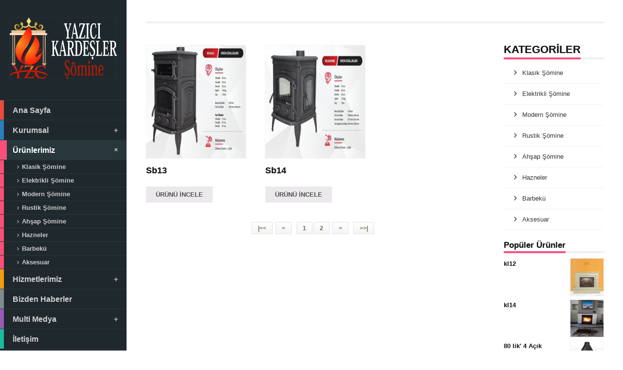

--- FILE ---
content_type: text/html; charset=UTF-8
request_url: https://yazicikardeslersomine.com/kategori-dokum-soba-132-sayfa-2.html
body_size: 6330
content:
<!doctype html>
<!--[if lt IE 7]> <html class="no-js lt-ie9 lt-ie8 lt-ie7" lang="en-US"> <![endif]-->
<!--[if IE 7]>    <html class="no-js lt-ie9 lt-ie8" lang="en-US"> <![endif]-->
<!--[if IE 8]>    <html class="no-js lt-ie9" lang="en-US"> <![endif]-->
<!--[if gt IE 8]><!--> 
<html class="no-js" lang="en-US">
 <!--<![endif]-->
<meta http-equiv="content-type" content="text/html;charset=UTF-8" />
<head>
  <meta charset="utf-8">
 
<title>Ürünler / </title>
<meta name="description" content="Yazıcı Kardeşler Şömine">
<meta name="keywords" content="Devrek Şömine, Bartın Şömine, Zonguldak Şömine, Batıkaradeniz de şömine, karadeniz de şömine, bartın şömineci, devrek şömineci, zonguldak şömineci, yazıcı kardeşler şömine, şömine, devrek şömine, zonguldak şömine, uygun fiyatlı şömine, profesyonel şömine, bartın şömine, karabük şömine, bolu şömine, mengen şömine, ankara şömine, kırıkkale şömine, yazıcı şömine, soba, şömineci, ankara şömine, kars şömine, karabük şömine, kastamonu şömine, safranbolu şömine, gümüşhane şömine, şömineci,filyos şömineci, elektirikli şömine,şömineci, bursa şömineci, hazneli şömine, ısıtmalı şömine, ">
<meta name="author" content="Ofisimo.com"/> 
<meta name="viewport" content="width=device-width, initial-scale = 1.0, maximum-scale=1.0, user-scalable=no" />   
 <link rel='dns-prefetch' href='http://fonts.googleapis.com/' />
  
		<style type="text/css">
img.wp-smiley,
img.emoji {
	display: inline !important;
	border: none !important;
	box-shadow: none !important;
	height: 1em !important;
	width: 1em !important;
	margin: 0 .07em !important;
	vertical-align: -0.1em !important;
	background: none !important;
	padding: 0 !important;
}
</style>

<link rel='stylesheet' id='woocommerce-layout-css'  href='style/wp-content/plugins/woocommerce/assets/css/woocommerce-layout72e6.css?ver=2.6.4' type='text/css' media='all' />
<link rel='stylesheet' id='woocommerce-smallscreen-css'  href='style/wp-content/plugins/woocommerce/assets/css/woocommerce-smallscreen72e6.css?ver=2.6.4' type='text/css' media='only screen and (max-width: 768px)' />
<link rel='stylesheet' id='woocommerce-general-css'  href='style/wp-content/plugins/woocommerce/assets/css/woocommerce72e6.css?ver=2.6.4' type='text/css' media='all' />
<link rel='stylesheet' id='samba_custom_style-css'  href='style/wp-content/themes/samba/css/main343a.css?ver=5.3.13' type='text/css' media='all' />

<meta name="google-site-verification" content="ylw0WhBLx446y-AvVRf5eb99UdgpEXDcp3c6YI-Ec74" />

<link rel='stylesheet' id='samba_custom_style-css'  href='style/style.css' type='text/css' media='all' />
<link rel='stylesheet' id='prk_header_font-css'  href='http://fonts.googleapis.com/css?family=Rambla%3A400%2C700%2C400italic%2C700italic&amp;subset=latin%2Clatin-ext&amp;ver=4.6.1' type='text/css' media='all' />
<link rel='stylesheet' id='prk_body_font-css'  href='http://fonts.googleapis.com/css?family=PT+Sans%3A400%2C700%2C400italic%2C700italic&amp;ver=4.6.1' type='text/css' media='all' />
<script type='text/javascript' src='style/wp-includes/js/jquery/jqueryb8ff.js?ver=1.12.4'></script>
<script type='text/javascript' src='style/wp-includes/js/jquery/jquery-migrate.min330a.js?ver=1.4.1'></script>
<script type='text/javascript' src='style/wp-content/plugins/mailchimp/js/scrollTo6bc5.js?ver=1.5.2'></script>
<script type='text/javascript' src='style/wp-includes/js/jquery/jquery.form.min018d.js?ver=3.37.0'></script>
<script type='text/javascript'>
/* <![CDATA[ */
var mailchimpSF = {"ajax_url":""};
/* ]]> */
</script>
<script type='text/javascript' src='style/wp-content/plugins/mailchimp/js/mailchimp6bc5.js?ver=1.5.2'></script>

<!--[if lte IE 9]><link rel="stylesheet" type="text/css" href="http://www.pirenko.com/samba-v4/style/wp-content/plugins/js_composer-481/assets/css/vc_lte_ie9.min.css" media="screen"><![endif]--><!--[if IE  8]><link rel="stylesheet" type="text/css" href="http://www.pirenko.com/samba-v4/style/wp-content/plugins/js_composer-481/assets/css/vc-ie8.min.css" media="screen"><![endif]--><noscript><style type="text/css"> .wpb_animate_when_almost_visible { opacity: 1; }</style></noscript> 
</head>
<body class="page page-id-3030 page-template page-template-page-sections page-template-page-sections-php post-type-archive-product single single-product postid-1168 woocommerce woocommerce-page page-template-template_portfolio_accordion-php samba_theme samba_left_nav samba_left_align samba_responsive wpb-js-composer js-comp-ver-4.8.1 vc_responsive">
       <div id="dump"></div>
    <div id="prk_pint" data-media="" data-desc=""></div>
    <div class="ultra_wrapper">
    <div id="wrap" class="container columns extra_pad boxed_lay centered" role="document">
      <div id="prk_responsive_menu">
        <div id="prk_resp_inner">
        <div id="nav-collapsed-icon" data-effect="st-effect-14">
          <div class="prk_menu_block"></div>
          <div class="prk_menu_block"></div>
          <div class="prk_menu_block"></div>
        </div>
        
<a href="index.php" class="fade_anchor">
<div id="responsive_logo_holder">

<img src="upload/manset/SYTE_LOGO.png" alt="YAZICI KARDEŞLER ŞÖMİNE" width="220" height="78" class="prk_small_logo_image" />
        
          </div>
        </a>
<div id="alt_logo_holder" data-effect="st-effect-14">

<img id="prk_alt_logo_image" alt="YAZICI KARDEŞLER ŞÖMİNE" src="upload/manset/SYTE_LOGO.png" width="80" height="69" />
        
       
            </div>
        <div id="back_to_top-collapsed">
          <div class="navicon-arrow-up-2"></div>
        </div>
        
        
      </div>
    </div>
      <div id="body_hider"></div>
<div id="st-container" class="st-container">
 
    <!-- content push wrapper -->

    <div class="st-pusher">
      <div id="menu_section">
        <div id="logo_holder" class="columns twelve fade_anchor">
        
<a href="index.php">

<img src="upload/manset/SYTE_LOGO.png" alt="YAZICI KARDEŞLER ŞÖMİNE" width="220" height="78" class="prk_logo_image" />
        
    
				   </a> 
                   
            </div>
            <div class="clearfix"></div>
        <div class="opened_menu twelve"> 
            <nav id="nav-main" class="nav-collapse collapse" role="navigation">
                <div class="nav-wrap">
<ul class="sf-menu sf-vertical">

<li id="menu-item-4" class="menu-item menu-item-type-custom menu-item-object-custom  menu-item-has-children"><a href="index.php" data-color="#e74c3c">Ana Sayfa</a></li>


<li id="menu-item-42" class="menu-item menu-item-type-custom menu-item-object-custom  menu-item-has-children"><a href="#" data-color="#2980b9">Kurumsal</a>
<ul class="sub-menu">
		
<li id="menu-item-41" class="menu-item menu-item-type-post_type menu-item-object-page"><a href="sayfa-firmamiz-hakkinda-48.html" data-color="#2980b9">Firmamız Hakkında</a></li>
 
<li id="menu-item-41" class="menu-item menu-item-type-post_type menu-item-object-page"><a href="sayfa-misyonumuz-47.html" data-color="#2980b9">Misyonumuz</a></li>
 </ul>
</li>


<li id="menu-item-43" class="menu-item menu-item-type-custom menu-item-object-custom active active menu-item-has-children"><a href="#" data-color="#f94f7a">Ürünlerimiz</a>
<ul class="sub-menu">

	<li id="menu-item-2763" class="menu-item menu-item-type-post_type menu-item-object-page "><a href="kategori-klasik-Somine-123-sayfa-1.html" target="_self" data-color="#f94f7a">Klasik Şömine</a></li>

	<li id="menu-item-2763" class="menu-item menu-item-type-post_type menu-item-object-page "><a href="kategori-elektrikli-Somine-126-sayfa-1.html" target="_self" data-color="#f94f7a">Elektrikli Şömine</a></li>

	<li id="menu-item-2763" class="menu-item menu-item-type-post_type menu-item-object-page "><a href="kategori-modern-Somine-129-sayfa-1.html" target="_self" data-color="#f94f7a">Modern Şömine</a></li>

	<li id="menu-item-2763" class="menu-item menu-item-type-post_type menu-item-object-page "><a href="kategori-rustik-Somine-128-sayfa-1.html" target="_self" data-color="#f94f7a">Rustik Şömine</a></li>

	<li id="menu-item-2763" class="menu-item menu-item-type-post_type menu-item-object-page "><a href="kategori-ahsap-Somine-130-sayfa-1.html" target="_self" data-color="#f94f7a">Ahşap Şömine</a></li>

	<li id="menu-item-2763" class="menu-item menu-item-type-post_type menu-item-object-page "><a href="kategori-hazneler-131-sayfa-1.html" target="_self" data-color="#f94f7a">Hazneler</a></li>

	<li id="menu-item-2763" class="menu-item menu-item-type-post_type menu-item-object-page "><a href="kategori-barbeku-114-sayfa-1.html" target="_self" data-color="#f94f7a">Barbekü</a></li>

	<li id="menu-item-2763" class="menu-item menu-item-type-post_type menu-item-object-page "><a href="kategori-aksesuar-112-sayfa-1.html" target="_self" data-color="#f94f7a">Aksesuar</a></li>
</ul>
</li>



<li id="menu-item-44" class="menu-item menu-item-type-custom menu-item-object-custom  menu-item-has-children"><a href="#" data-color="#f39c12">Hizmetlerimiz</a>
<ul class="sub-menu">
</ul>
</li>
<li id="menu-item-4" class="menu-item menu-item-type-custom menu-item-object-custom  menu-item-has-children"><a href="haberler-1.html" data-color="#7f8c8d">Bizden Haberler</a></li>

<li id="menu-item-2806" class="menu-item menu-item-type-custom menu-item-object-custom  menu-item-has-children"><a href="#" data-color="#9b59b6">Multi Medya</a>
<ul class="sub-menu">
	<li id="menu-item-2763" class="menu-item menu-item-type-post_type menu-item-object-page"><a href="galeri-1.html" data-color="#9b59b6">Resim Galerisi</a></li>
	<li id="menu-item-2804" class="menu-item menu-item-type-post_type menu-item-object-page"><a href="videolar-1.html" data-color="#9b59b6">Video Galerisi</a></li>
</ul>
</li>

<li id="menu-item-46" class="menu-item menu-item-type-custom menu-item-object-custom  menu-item-has-children"><a href="iletisim.html" data-color="#1abc9c">İletişim</a></li>

</ul>               </div>
            </nav>
        </div>
        <div class="clearfix"></div>
        <div id="samba_collapse_menu" class="close_flagger">
            <div class="navicon-arrow-left-2"></div>
        </div>
        
        
        
        <div id="height_helper"></div>
          
          
          
          <div class="footer">
            <footer id="content-info" role="contentinfo">
                <div id="footer_bk">
 <div id="footer_in">
<div class="widget-1 widget-first prk-widget-body">
<div id="search-3" class="widget-1 widget-first widget widget_search twelve columns"><div class="widget-1 widget-first widget-inner-footer">
                              

<form role="search" class="form-search" method="get" action="ara-sonuc.html">
	<div class="sform_wrapper">
  		<input type="text" id="q" value="" name="tag" class="search-query pirenko_highlighted" placeholder="Ürün Arama..." />
  		<button class="icon-search" type="submit"></button>
    </div>
</form>

</div></div>


<div class="clearfix"></div></div>

<div class="widget-2 widget-last prk-widget-body"><div id="pirenko-social-widget-2" class="widget-2 widget-last widget pirenko-social-widget twelve columns"><div class="widget-2 widget-last widget-inner-footer">			


<div class="pirenko_social squared">
         
  <div class="social_img_wrp" style="width:34px;height:34px;float:left;"><a href="http://facebook.com/yazicikardeslersomine" title="Facebook" target="_blank" class="tipped"><img src="style/wp-content/plugins/samba_framework/inc/theme_widgets/pirenko-social-links/icons/squared/facebook.png" class="pir_icons " width="34" height="34" alt="Facebook" /></a></div>
                
<div class="social_img_wrp" style="width:34px;height:34px;float:left;"><a href="http://instagram.com/yzckardeslersomine?igshid=1rsrejvdtmx2" title="Instagram" target="_blank" class="tipped"><img src="style/wp-content/plugins/samba_framework/inc/theme_widgets/pirenko-social-links/icons/squared/instagram.png" class="pir_icons " width="34" height="34" alt="Instagram" /></a></div>
                
                
<div class="social_img_wrp" style="width:34px;height:34px;float:left;"><a href="" title="You Tube" target="_blank" class="tipped"><img src="style/wp-content/plugins/samba_framework/inc/theme_widgets/pirenko-social-links/icons/squared/pinterest.png" class="pir_icons " width="34" height="34" alt="You Tube" /></a></div>
                
                <div class="social_img_wrp" style="width:34px;height:34px;float:left;"><a href="" title="Twitter" target="_blank" class="tipped">
                <img src="style/wp-content/plugins/samba_framework/inc/theme_widgets/pirenko-social-links/icons/squared/twitter.png" class="pir_icons " width="34" height="34" alt="Twitter" /></a></div>	
       
                <div class="clearfix"></div>
			</div>
			</div></div><div class="clearfix"></div></div>			
			<script type="text/javascript">
				jQuery(document).ready(function()
				{		
						jQuery('.pir_icons').hover(
						function() 
						{
							//alert (slider.count);
							jQuery(this).stop().animate({'opacity':0.75}, 150 );
						},
						function()
						{
							jQuery(this).stop().animate({'opacity':1}, 150 );
						});
				});
					
			</script>
                                          <div class="clearfix"></div>
                          </div>
                                              <div class="clearfix"></div>
                      <div id="after_widgets">
                        <div id="copy" class="twelve columns">
                              Copyright &copy; 2021  YAZICI KARDEŞLER ŞÖMİNE </div>
                        <div id="back_to_top">
                            <div class="navicon-arrow-up-2">
                            </div>
                        </div>
                          <div class="clearfix"></div>
                      </div>
                                      </div>
            </footer>
        </div>
  </div>
   <div class="st-content"><!-- this is the wrapper for the content -->
            <div class="st-content-inner"><!-- extra div for emulating position:fixed of the menu -->
                <!-- the content -->
            </div><!-- /st-content-inner -->
        </div><!-- /st-content -->
</div>
</div> 
          
  <div id="top_bar_wrapper" class="on_blog">
      <div class="fifty_button left_floated">
          <div id="samba_close" class="site_background_colored" title="To Blog">
            <div class="navicon-close"></div>
          </div>
      </div>
      <div class="fifty_button left_floated fade_anchor">
          <div id="samba_left" class="left_floated site_background_colored">
            <div class="mover">
              <div id="prk_left_1" class="left_floated navicon-arrow-left-3"></div>
              <div id="prk_left_2" class="left_floated navicon-arrow-left-3 second"></div>
            </div>
          </div>
      </div>
      <div class="fifty_button left_floated fade_anchor">
          <div id="samba_right" class="left_floated site_background_colored">
            <div class="mover">
              <div id="prk_right_1" class="left_floated navicon-arrow-right-3"></div>
              <div id="prk_right_2" class="left_floated navicon-arrow-right-3 second"></div>
            </div>
          </div>
      </div>
  </div>
  
  
  
  <div id="prk_ajax_container">
<div id="centered_block" class="prk_inner_block columns centered main_no_sections">
<div id="main_block" class="row prk-woocommerce page-1163">
    <div id="headings_wrap" data-img="no" class="bd_headings_text_shadow zero_color">
          <div class="single_page_title">
            <div class="prk_titlify_father">
            <h1 class="header_font">
                                 
            </h1>
          </div>
          </div>
          <div class="clearfix"></div>
      </div>
    <div id="content" class="row">
        <div id="main" role="main" class="main_no_sections prk_normal_page">
          <div class="twelve columns sidebarized">
          <div class="woo_columns">

				<ul class="products">

         					
<li class="post-1599 product type-product status-publish has-post-thumbnail product_cat-gifts product_tag-cold product_tag-fresh product_tag-varied  instock sale shipping-taxable purchasable product-type-simple">
	<a href="urun-sb13-1599.html" class="woocommerce-LoopProduct-link">
	 
<img width="600" height="600" src="upload/resimler/mini/WhatsApp_Image_2023-02-23_at_15.16.26_1.jpeg" class="attachment-shop_catalog size-shop_catalog wp-post-image" alt="lebleu_21" title="lebleu_21" srcset="upload/resimler/mini/WhatsApp_Image_2023-02-23_at_15.16.26_1.jpeg 600w, upload/resimler/mini/WhatsApp_Image_2023-02-23_at_15.16.26_1.jpeg 150w, upload/resimler/mini/WhatsApp_Image_2023-02-23_at_15.16.26_1.jpeg 300w, upload/resimler/mini/WhatsApp_Image_2023-02-23_at_15.16.26_1.jpeg 800w" sizes="(max-width: 600px) 100vw, 600px" />

<h3>Sb13 </h3>
	
</a>

<a rel="nofollow" href="urun-sb13-1599.html" class="button product_type_simple add_to_cart_button ajax_add_to_cart">ÜRÜNÜ İNCELE</a></li>
					
<li class="post-1600 product type-product status-publish has-post-thumbnail product_cat-gifts product_tag-cold product_tag-fresh product_tag-varied  instock sale shipping-taxable purchasable product-type-simple">
	<a href="urun-sb14-1600.html" class="woocommerce-LoopProduct-link">
	 
<img width="600" height="600" src="upload/resimler/mini/WhatsApp_Image_2023-02-23_at_15.16.26.jpeg" class="attachment-shop_catalog size-shop_catalog wp-post-image" alt="lebleu_21" title="lebleu_21" srcset="upload/resimler/mini/WhatsApp_Image_2023-02-23_at_15.16.26.jpeg 600w, upload/resimler/mini/WhatsApp_Image_2023-02-23_at_15.16.26.jpeg 150w, upload/resimler/mini/WhatsApp_Image_2023-02-23_at_15.16.26.jpeg 300w, upload/resimler/mini/WhatsApp_Image_2023-02-23_at_15.16.26.jpeg 800w" sizes="(max-width: 600px) 100vw, 600px" />

<h3>Sb14 </h3>
	
</a>

<a rel="nofollow" href="urun-sb14-1600.html" class="button product_type_simple add_to_cart_button ajax_add_to_cart">ÜRÜNÜ İNCELE</a></li>
 </ul>         

       <div class="pagenavi2">
	    <a class="navigation-prev" href="kategori--132-sayfa-1.html">|<<</a>&nbsp;<a class="navigation-prev" href="kategori--132-sayfa-1.html"><</a>&nbsp;&nbsp;<a class="navigation-single" href="kategori--132-sayfa-1.html">1</a><span class="navigation-single">2</span>  <a class="navigation-prev"  href="javascript:onClick=alert('Son Sayfadasınız!')">></a> &nbsp;<a class="navigation-prev" href="kategori--132-sayfa-2.html">>>|</a>&nbsp;  
				</div></center> 

					
			<div class="clearfix"></div>
            </div></div>               
            
             <aside id="sidebar" class="columns inside prk-woo-sidebar" role="complementary">
                  <div class="simple_line show_later"></div>
                  <div class="clearfix"></div>
                  
          <div class="prk_shortcode-title">
            <div class="prk_titlify_father ft_medium">
            <div class="header_font sizer_medium bd_headings_text_shadow zero_color prk_vc_title">KATEGORİLER</div>
            </div>
            </div>
            
            <div class='wpb_content_element'>
            <div class="samba_bquote_wrapper">
							<div class="sidebar">
                        <div class="side">
							<ul>

	<li><a href="kategori-klasik-Somine-123-sayfa-1.html"><i class="icon-right-open-mini"></i> Klasik Şömine</a></li>
 
	<li><a href="kategori-elektrikli-Somine-126-sayfa-1.html"><i class="icon-right-open-mini"></i> Elektrikli Şömine</a></li>
 
	<li><a href="kategori-modern-Somine-129-sayfa-1.html"><i class="icon-right-open-mini"></i> Modern Şömine</a></li>
 
	<li><a href="kategori-rustik-Somine-128-sayfa-1.html"><i class="icon-right-open-mini"></i> Rustik Şömine</a></li>
 
	<li><a href="kategori-ahsap-Somine-130-sayfa-1.html"><i class="icon-right-open-mini"></i> Ahşap Şömine</a></li>
 
	<li><a href="kategori-hazneler-131-sayfa-1.html"><i class="icon-right-open-mini"></i> Hazneler</a></li>
 
	<li><a href="kategori-barbeku-114-sayfa-1.html"><i class="icon-right-open-mini"></i> Barbekü</a></li>
 
	<li><a href="kategori-aksesuar-112-sayfa-1.html"><i class="icon-right-open-mini"></i> Aksesuar</a></li>
  							</ul>
						</div>	</div>
            
            </div></div>
                  
                  
                    <div id="woocommerce_products-2" class="widget-1 widget-first widget woocommerce widget_products vertical_widget">
                    <div class="widget-1 widget-first widget-inner">
                    <div class="prk_titlify_father">
                    <div class="widget-title bd_headings_text_shadow zero_color">Popüler Ürünler</div></div>
                    
                    <ul class="product_list_widget">
                                                    
<li><a href="urun-kl12-1579.html" title="kl12">
		<img width="150" height="150" src="upload/resimler/mini/cr-0028.jpg" class="attachment-shop_thumbnail size-shop_thumbnail wp-post-image" alt="lebleu_21" srcset="upload/resimler/mini/cr-0028.jpg 150w, upload/resimler/mini/cr-0028.jpg 300w, upload/resimler/mini/cr-0028.jpg 600w, upload/resimler/mini/cr-0028.jpg 800w" sizes="(max-width: 150px) 100vw, 150px" />		
        
        <span class="product-title">kl12</span>
	</a>
	
       </li>
                          
<li><a href="urun-kl14-1581.html" title="kl14">
		<img width="150" height="150" src="upload/resimler/mini/6b5eb69e-63aa-472f-ba11-4ea69addc75c.jpg" class="attachment-shop_thumbnail size-shop_thumbnail wp-post-image" alt="lebleu_21" srcset="upload/resimler/mini/6b5eb69e-63aa-472f-ba11-4ea69addc75c.jpg 150w, upload/resimler/mini/6b5eb69e-63aa-472f-ba11-4ea69addc75c.jpg 300w, upload/resimler/mini/6b5eb69e-63aa-472f-ba11-4ea69addc75c.jpg 600w, upload/resimler/mini/6b5eb69e-63aa-472f-ba11-4ea69addc75c.jpg 800w" sizes="(max-width: 150px) 100vw, 150px" />		
        
        <span class="product-title">kl14</span>
	</a>
	
       </li>
                          
<li><a href="urun-80-lik-4-acik-1650.html" title="80 lik' 4 Açık">
		<img width="150" height="150" src="upload/resimler/mini/0131.jpg" class="attachment-shop_thumbnail size-shop_thumbnail wp-post-image" alt="lebleu_21" srcset="upload/resimler/mini/0131.jpg 150w, upload/resimler/mini/0131.jpg 300w, upload/resimler/mini/0131.jpg 600w, upload/resimler/mini/0131.jpg 800w" sizes="(max-width: 150px) 100vw, 150px" />		
        
        <span class="product-title">80 lik' 4 Açık</span>
	</a>
	
       </li>
                          
<li><a href="urun-siyah-yuvarlak-masa-takimi-1656.html" title="Siyah Yuvarlak Maşa">
		<img width="150" height="150" src="upload/resimler/mini/0120_1.jpg" class="attachment-shop_thumbnail size-shop_thumbnail wp-post-image" alt="lebleu_21" srcset="upload/resimler/mini/0120_1.jpg 150w, upload/resimler/mini/0120_1.jpg 300w, upload/resimler/mini/0120_1.jpg 600w, upload/resimler/mini/0120_1.jpg 800w" sizes="(max-width: 150px) 100vw, 150px" />		
        
        <span class="product-title">Siyah Yuvarlak Maşa</span>
	</a>
	
       </li>
                          
<li><a href="urun-kl15-1582.html" title="kl15">
		<img width="150" height="150" src="upload/resimler/mini/16c2a7f4-ffe7-4c59-9735-bbedfba78868.jpg" class="attachment-shop_thumbnail size-shop_thumbnail wp-post-image" alt="lebleu_21" srcset="upload/resimler/mini/16c2a7f4-ffe7-4c59-9735-bbedfba78868.jpg 150w, upload/resimler/mini/16c2a7f4-ffe7-4c59-9735-bbedfba78868.jpg 300w, upload/resimler/mini/16c2a7f4-ffe7-4c59-9735-bbedfba78868.jpg 600w, upload/resimler/mini/16c2a7f4-ffe7-4c59-9735-bbedfba78868.jpg 800w" sizes="(max-width: 150px) 100vw, 150px" />		
        
        <span class="product-title">kl15</span>
	</a>
	
       </li>
         
</ul>

</div></div>

<div class="clearfix"></div>

    			<div class="prk_shortcode-title">
            <div class="prk_titlify_father ft_medium">
            <div class="header_font sizer_medium bd_headings_text_shadow zero_color prk_vc_title">İletişim Bilgileri</div>
            </div>
            </div>
            
            <div class='wpb_content_element'>
            <div class="samba_bquote_wrapper">
            <div class="prk_blockquote colored_background">
            <div class="in_quote">
  	  	
        <div style="margin-left:10px;">
         <i class="icon-phone"></i> 0 372 556 51 66    <br/>
          <i class="icon-mail"></i> bilgi@yazicikardeslersomine.com  
          <br/> 
             <i class="icon-mobile"></i> Salih YAZICI 05326108082 - AhmetYAZICI 0537482982    
          <br/>    
          <i class="icon-location"></i> Yeni Mahalle Kırıklar Caddesi No:11/A  - ZONGULDAK/DEVREK   
          
           <br/> 

			</div>       
            </div></div></div>  

<div class="clearfix"></div>                 
 <div id="half_helper" class="clearfix"></div>
                
                
                </aside>
        <div class="clearfix"></div>
        </div>
    </div>
</div>
</div>
                                    </div><!-- /#prk_ajax_container -->
                </div><!-- /#wrap -->
            <div class="push"></div>
        </div><!-- #ultra_wrapper -->
        <div class="clearfix"></div>      
 
  <div class="prk_meta">
            <div class="prk_page_ttl">YAZICI KARDEŞLER ŞÖMİNE</div>
            <div class="prk_body_classes">class="archive post-type-archive post-type-archive-product samba_theme samba_left_nav samba_left_align samba_responsive woocommerce woocommerce-page wpb-js-composer js-comp-ver-4.8.1 vc_responsive"</div>
        </div>

	<script>_smartsupp.alignX = "right";
_smartsupp.offsetX = 50;</script>        <script type="text/javascript">
            var make_session = false;
            var retina_device = 'prk_not_retina';
            jQuery(function() {
                if( window.devicePixelRatio ) {
                    if(window.devicePixelRatio > 1 && retina_device!=="prk_retina"){
                        jQuery.cookie("samba_retina","prk_retina",{ path: '/' });
                    }
                }
            });
                    </script>
        <script type='text/javascript' src='style/wp-content/plugins/woocommerce/assets/js/jquery-blockui/jquery.blockUI.min44fd.js?ver=2.70'></script>

<script type='text/javascript' src='style/wp-content/plugins/woocommerce/assets/js/frontend/woocommerce.min72e6.js?ver=2.6.4'></script>
<script type='text/javascript' src='style/wp-content/plugins/woocommerce/assets/js/jquery-cookie/jquery.cookie.min330a.js?ver=1.4.1'></script>

<script type='text/javascript' src='style/wp-content/plugins/woocommerce/assets/js/frontend/cart-fragments.min72e6.js?ver=2.6.4'></script>
<script type='text/javascript' src='style/wp-content/themes/samba/js/js_composer_front-mina288.js?ver=4.8.1'></script>
<script type='text/javascript'>
/* <![CDATA[ */
var theme_options = {"samba_light_vc":"yes","ajax_calls":"true","responsive_width":"1100","bk_url":"","custom_opacity":"0.75","custom_opacity_folio":"0.9","portfolio_link":"","blog_link":"","home_link":"","home_slug":"","menu_width":"260","active_color":"#e74c3c","lines_color":"#dedede","inactive_color":"#444444","menu_up_color":"#cccccc","submenu_color":"#1f282d","background_color_btns":"#e74c3c","background_color_btns_blog":"#e74c3c","menu_active_color":"#ffffff","site_background_color":"#ffffff","background_color":"#f0f0f0","bd_headings_color":"#111111","menu_subheadings_color":"#27373c","titles_color_footer":"#ffffff","delay_portfolio":"6000","resp_mode":"true","sharrre_dir_prk":"\/wp-content\/plugins\/samba_framework","share_text":"Share on","theme_buttons_color":"#111111","buttons_color":"#111111","woo_color":"","woo_link_for_cart":"\/","woo_link":"","use_custom_colors":"yes","carousel_background_opacity":"90","active_woocommerce":"true","active_visual_composer":"true"};
/* ]]> */
</script>
<script type='text/javascript' src='style/wp-content/themes/samba/js/main-min343a.js?ver=5.3.13'></script>
<script type='text/javascript' src='style/wp-content/themes/samba/js/other-min343a.js?ver=5.3.13'></script>
<script type='text/javascript' src='style/wp-includes/js/jquery/ui/core.mine899.js?ver=1.11.4'></script>
<script type='text/javascript' src='style/wp-includes/js/jquery/ui/widget.mine899.js?ver=1.11.4'></script>
<script type='text/javascript' src='style/wp-includes/js/jquery/ui/accordion.mine899.js?ver=1.11.4'></script>
<script type='text/javascript' src='style/wp-includes/js/jquery/ui/tabs.mine899.js?ver=1.11.4'></script>
<script type='text/javascript' src='style/wp-includes/js/jquery/ui/button.mine899.js?ver=1.11.4'></script>
<script type='text/javascript' src='style/wp-includes/js/wp-embed.min1c9b.js?ver=4.6.1'></script>
<script type='text/javascript' src='style/wp-content/themes/samba/js/bootstrap.min.js'></script>    </body>
</html>
   